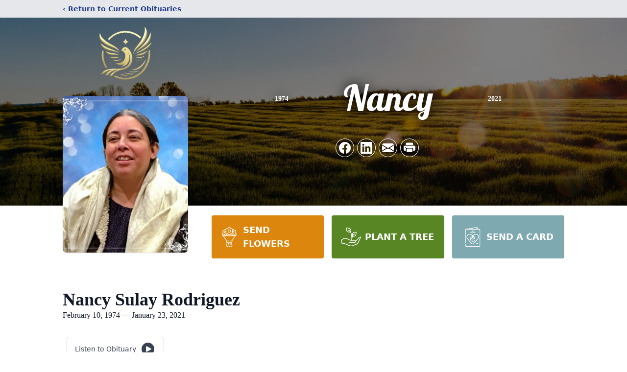

--- FILE ---
content_type: text/html; charset=utf-8
request_url: https://www.google.com/recaptcha/enterprise/anchor?ar=1&k=6LeW-K0hAAAAAHcQpCBdXHHFvLkz_ZPjjHjWkG8t&co=aHR0cHM6Ly93d3cubHV6ZGVwYXouY29tOjQ0Mw..&hl=en&type=image&v=PoyoqOPhxBO7pBk68S4YbpHZ&theme=light&size=invisible&badge=bottomright&anchor-ms=20000&execute-ms=30000&cb=w8whn992n1yq
body_size: 48632
content:
<!DOCTYPE HTML><html dir="ltr" lang="en"><head><meta http-equiv="Content-Type" content="text/html; charset=UTF-8">
<meta http-equiv="X-UA-Compatible" content="IE=edge">
<title>reCAPTCHA</title>
<style type="text/css">
/* cyrillic-ext */
@font-face {
  font-family: 'Roboto';
  font-style: normal;
  font-weight: 400;
  font-stretch: 100%;
  src: url(//fonts.gstatic.com/s/roboto/v48/KFO7CnqEu92Fr1ME7kSn66aGLdTylUAMa3GUBHMdazTgWw.woff2) format('woff2');
  unicode-range: U+0460-052F, U+1C80-1C8A, U+20B4, U+2DE0-2DFF, U+A640-A69F, U+FE2E-FE2F;
}
/* cyrillic */
@font-face {
  font-family: 'Roboto';
  font-style: normal;
  font-weight: 400;
  font-stretch: 100%;
  src: url(//fonts.gstatic.com/s/roboto/v48/KFO7CnqEu92Fr1ME7kSn66aGLdTylUAMa3iUBHMdazTgWw.woff2) format('woff2');
  unicode-range: U+0301, U+0400-045F, U+0490-0491, U+04B0-04B1, U+2116;
}
/* greek-ext */
@font-face {
  font-family: 'Roboto';
  font-style: normal;
  font-weight: 400;
  font-stretch: 100%;
  src: url(//fonts.gstatic.com/s/roboto/v48/KFO7CnqEu92Fr1ME7kSn66aGLdTylUAMa3CUBHMdazTgWw.woff2) format('woff2');
  unicode-range: U+1F00-1FFF;
}
/* greek */
@font-face {
  font-family: 'Roboto';
  font-style: normal;
  font-weight: 400;
  font-stretch: 100%;
  src: url(//fonts.gstatic.com/s/roboto/v48/KFO7CnqEu92Fr1ME7kSn66aGLdTylUAMa3-UBHMdazTgWw.woff2) format('woff2');
  unicode-range: U+0370-0377, U+037A-037F, U+0384-038A, U+038C, U+038E-03A1, U+03A3-03FF;
}
/* math */
@font-face {
  font-family: 'Roboto';
  font-style: normal;
  font-weight: 400;
  font-stretch: 100%;
  src: url(//fonts.gstatic.com/s/roboto/v48/KFO7CnqEu92Fr1ME7kSn66aGLdTylUAMawCUBHMdazTgWw.woff2) format('woff2');
  unicode-range: U+0302-0303, U+0305, U+0307-0308, U+0310, U+0312, U+0315, U+031A, U+0326-0327, U+032C, U+032F-0330, U+0332-0333, U+0338, U+033A, U+0346, U+034D, U+0391-03A1, U+03A3-03A9, U+03B1-03C9, U+03D1, U+03D5-03D6, U+03F0-03F1, U+03F4-03F5, U+2016-2017, U+2034-2038, U+203C, U+2040, U+2043, U+2047, U+2050, U+2057, U+205F, U+2070-2071, U+2074-208E, U+2090-209C, U+20D0-20DC, U+20E1, U+20E5-20EF, U+2100-2112, U+2114-2115, U+2117-2121, U+2123-214F, U+2190, U+2192, U+2194-21AE, U+21B0-21E5, U+21F1-21F2, U+21F4-2211, U+2213-2214, U+2216-22FF, U+2308-230B, U+2310, U+2319, U+231C-2321, U+2336-237A, U+237C, U+2395, U+239B-23B7, U+23D0, U+23DC-23E1, U+2474-2475, U+25AF, U+25B3, U+25B7, U+25BD, U+25C1, U+25CA, U+25CC, U+25FB, U+266D-266F, U+27C0-27FF, U+2900-2AFF, U+2B0E-2B11, U+2B30-2B4C, U+2BFE, U+3030, U+FF5B, U+FF5D, U+1D400-1D7FF, U+1EE00-1EEFF;
}
/* symbols */
@font-face {
  font-family: 'Roboto';
  font-style: normal;
  font-weight: 400;
  font-stretch: 100%;
  src: url(//fonts.gstatic.com/s/roboto/v48/KFO7CnqEu92Fr1ME7kSn66aGLdTylUAMaxKUBHMdazTgWw.woff2) format('woff2');
  unicode-range: U+0001-000C, U+000E-001F, U+007F-009F, U+20DD-20E0, U+20E2-20E4, U+2150-218F, U+2190, U+2192, U+2194-2199, U+21AF, U+21E6-21F0, U+21F3, U+2218-2219, U+2299, U+22C4-22C6, U+2300-243F, U+2440-244A, U+2460-24FF, U+25A0-27BF, U+2800-28FF, U+2921-2922, U+2981, U+29BF, U+29EB, U+2B00-2BFF, U+4DC0-4DFF, U+FFF9-FFFB, U+10140-1018E, U+10190-1019C, U+101A0, U+101D0-101FD, U+102E0-102FB, U+10E60-10E7E, U+1D2C0-1D2D3, U+1D2E0-1D37F, U+1F000-1F0FF, U+1F100-1F1AD, U+1F1E6-1F1FF, U+1F30D-1F30F, U+1F315, U+1F31C, U+1F31E, U+1F320-1F32C, U+1F336, U+1F378, U+1F37D, U+1F382, U+1F393-1F39F, U+1F3A7-1F3A8, U+1F3AC-1F3AF, U+1F3C2, U+1F3C4-1F3C6, U+1F3CA-1F3CE, U+1F3D4-1F3E0, U+1F3ED, U+1F3F1-1F3F3, U+1F3F5-1F3F7, U+1F408, U+1F415, U+1F41F, U+1F426, U+1F43F, U+1F441-1F442, U+1F444, U+1F446-1F449, U+1F44C-1F44E, U+1F453, U+1F46A, U+1F47D, U+1F4A3, U+1F4B0, U+1F4B3, U+1F4B9, U+1F4BB, U+1F4BF, U+1F4C8-1F4CB, U+1F4D6, U+1F4DA, U+1F4DF, U+1F4E3-1F4E6, U+1F4EA-1F4ED, U+1F4F7, U+1F4F9-1F4FB, U+1F4FD-1F4FE, U+1F503, U+1F507-1F50B, U+1F50D, U+1F512-1F513, U+1F53E-1F54A, U+1F54F-1F5FA, U+1F610, U+1F650-1F67F, U+1F687, U+1F68D, U+1F691, U+1F694, U+1F698, U+1F6AD, U+1F6B2, U+1F6B9-1F6BA, U+1F6BC, U+1F6C6-1F6CF, U+1F6D3-1F6D7, U+1F6E0-1F6EA, U+1F6F0-1F6F3, U+1F6F7-1F6FC, U+1F700-1F7FF, U+1F800-1F80B, U+1F810-1F847, U+1F850-1F859, U+1F860-1F887, U+1F890-1F8AD, U+1F8B0-1F8BB, U+1F8C0-1F8C1, U+1F900-1F90B, U+1F93B, U+1F946, U+1F984, U+1F996, U+1F9E9, U+1FA00-1FA6F, U+1FA70-1FA7C, U+1FA80-1FA89, U+1FA8F-1FAC6, U+1FACE-1FADC, U+1FADF-1FAE9, U+1FAF0-1FAF8, U+1FB00-1FBFF;
}
/* vietnamese */
@font-face {
  font-family: 'Roboto';
  font-style: normal;
  font-weight: 400;
  font-stretch: 100%;
  src: url(//fonts.gstatic.com/s/roboto/v48/KFO7CnqEu92Fr1ME7kSn66aGLdTylUAMa3OUBHMdazTgWw.woff2) format('woff2');
  unicode-range: U+0102-0103, U+0110-0111, U+0128-0129, U+0168-0169, U+01A0-01A1, U+01AF-01B0, U+0300-0301, U+0303-0304, U+0308-0309, U+0323, U+0329, U+1EA0-1EF9, U+20AB;
}
/* latin-ext */
@font-face {
  font-family: 'Roboto';
  font-style: normal;
  font-weight: 400;
  font-stretch: 100%;
  src: url(//fonts.gstatic.com/s/roboto/v48/KFO7CnqEu92Fr1ME7kSn66aGLdTylUAMa3KUBHMdazTgWw.woff2) format('woff2');
  unicode-range: U+0100-02BA, U+02BD-02C5, U+02C7-02CC, U+02CE-02D7, U+02DD-02FF, U+0304, U+0308, U+0329, U+1D00-1DBF, U+1E00-1E9F, U+1EF2-1EFF, U+2020, U+20A0-20AB, U+20AD-20C0, U+2113, U+2C60-2C7F, U+A720-A7FF;
}
/* latin */
@font-face {
  font-family: 'Roboto';
  font-style: normal;
  font-weight: 400;
  font-stretch: 100%;
  src: url(//fonts.gstatic.com/s/roboto/v48/KFO7CnqEu92Fr1ME7kSn66aGLdTylUAMa3yUBHMdazQ.woff2) format('woff2');
  unicode-range: U+0000-00FF, U+0131, U+0152-0153, U+02BB-02BC, U+02C6, U+02DA, U+02DC, U+0304, U+0308, U+0329, U+2000-206F, U+20AC, U+2122, U+2191, U+2193, U+2212, U+2215, U+FEFF, U+FFFD;
}
/* cyrillic-ext */
@font-face {
  font-family: 'Roboto';
  font-style: normal;
  font-weight: 500;
  font-stretch: 100%;
  src: url(//fonts.gstatic.com/s/roboto/v48/KFO7CnqEu92Fr1ME7kSn66aGLdTylUAMa3GUBHMdazTgWw.woff2) format('woff2');
  unicode-range: U+0460-052F, U+1C80-1C8A, U+20B4, U+2DE0-2DFF, U+A640-A69F, U+FE2E-FE2F;
}
/* cyrillic */
@font-face {
  font-family: 'Roboto';
  font-style: normal;
  font-weight: 500;
  font-stretch: 100%;
  src: url(//fonts.gstatic.com/s/roboto/v48/KFO7CnqEu92Fr1ME7kSn66aGLdTylUAMa3iUBHMdazTgWw.woff2) format('woff2');
  unicode-range: U+0301, U+0400-045F, U+0490-0491, U+04B0-04B1, U+2116;
}
/* greek-ext */
@font-face {
  font-family: 'Roboto';
  font-style: normal;
  font-weight: 500;
  font-stretch: 100%;
  src: url(//fonts.gstatic.com/s/roboto/v48/KFO7CnqEu92Fr1ME7kSn66aGLdTylUAMa3CUBHMdazTgWw.woff2) format('woff2');
  unicode-range: U+1F00-1FFF;
}
/* greek */
@font-face {
  font-family: 'Roboto';
  font-style: normal;
  font-weight: 500;
  font-stretch: 100%;
  src: url(//fonts.gstatic.com/s/roboto/v48/KFO7CnqEu92Fr1ME7kSn66aGLdTylUAMa3-UBHMdazTgWw.woff2) format('woff2');
  unicode-range: U+0370-0377, U+037A-037F, U+0384-038A, U+038C, U+038E-03A1, U+03A3-03FF;
}
/* math */
@font-face {
  font-family: 'Roboto';
  font-style: normal;
  font-weight: 500;
  font-stretch: 100%;
  src: url(//fonts.gstatic.com/s/roboto/v48/KFO7CnqEu92Fr1ME7kSn66aGLdTylUAMawCUBHMdazTgWw.woff2) format('woff2');
  unicode-range: U+0302-0303, U+0305, U+0307-0308, U+0310, U+0312, U+0315, U+031A, U+0326-0327, U+032C, U+032F-0330, U+0332-0333, U+0338, U+033A, U+0346, U+034D, U+0391-03A1, U+03A3-03A9, U+03B1-03C9, U+03D1, U+03D5-03D6, U+03F0-03F1, U+03F4-03F5, U+2016-2017, U+2034-2038, U+203C, U+2040, U+2043, U+2047, U+2050, U+2057, U+205F, U+2070-2071, U+2074-208E, U+2090-209C, U+20D0-20DC, U+20E1, U+20E5-20EF, U+2100-2112, U+2114-2115, U+2117-2121, U+2123-214F, U+2190, U+2192, U+2194-21AE, U+21B0-21E5, U+21F1-21F2, U+21F4-2211, U+2213-2214, U+2216-22FF, U+2308-230B, U+2310, U+2319, U+231C-2321, U+2336-237A, U+237C, U+2395, U+239B-23B7, U+23D0, U+23DC-23E1, U+2474-2475, U+25AF, U+25B3, U+25B7, U+25BD, U+25C1, U+25CA, U+25CC, U+25FB, U+266D-266F, U+27C0-27FF, U+2900-2AFF, U+2B0E-2B11, U+2B30-2B4C, U+2BFE, U+3030, U+FF5B, U+FF5D, U+1D400-1D7FF, U+1EE00-1EEFF;
}
/* symbols */
@font-face {
  font-family: 'Roboto';
  font-style: normal;
  font-weight: 500;
  font-stretch: 100%;
  src: url(//fonts.gstatic.com/s/roboto/v48/KFO7CnqEu92Fr1ME7kSn66aGLdTylUAMaxKUBHMdazTgWw.woff2) format('woff2');
  unicode-range: U+0001-000C, U+000E-001F, U+007F-009F, U+20DD-20E0, U+20E2-20E4, U+2150-218F, U+2190, U+2192, U+2194-2199, U+21AF, U+21E6-21F0, U+21F3, U+2218-2219, U+2299, U+22C4-22C6, U+2300-243F, U+2440-244A, U+2460-24FF, U+25A0-27BF, U+2800-28FF, U+2921-2922, U+2981, U+29BF, U+29EB, U+2B00-2BFF, U+4DC0-4DFF, U+FFF9-FFFB, U+10140-1018E, U+10190-1019C, U+101A0, U+101D0-101FD, U+102E0-102FB, U+10E60-10E7E, U+1D2C0-1D2D3, U+1D2E0-1D37F, U+1F000-1F0FF, U+1F100-1F1AD, U+1F1E6-1F1FF, U+1F30D-1F30F, U+1F315, U+1F31C, U+1F31E, U+1F320-1F32C, U+1F336, U+1F378, U+1F37D, U+1F382, U+1F393-1F39F, U+1F3A7-1F3A8, U+1F3AC-1F3AF, U+1F3C2, U+1F3C4-1F3C6, U+1F3CA-1F3CE, U+1F3D4-1F3E0, U+1F3ED, U+1F3F1-1F3F3, U+1F3F5-1F3F7, U+1F408, U+1F415, U+1F41F, U+1F426, U+1F43F, U+1F441-1F442, U+1F444, U+1F446-1F449, U+1F44C-1F44E, U+1F453, U+1F46A, U+1F47D, U+1F4A3, U+1F4B0, U+1F4B3, U+1F4B9, U+1F4BB, U+1F4BF, U+1F4C8-1F4CB, U+1F4D6, U+1F4DA, U+1F4DF, U+1F4E3-1F4E6, U+1F4EA-1F4ED, U+1F4F7, U+1F4F9-1F4FB, U+1F4FD-1F4FE, U+1F503, U+1F507-1F50B, U+1F50D, U+1F512-1F513, U+1F53E-1F54A, U+1F54F-1F5FA, U+1F610, U+1F650-1F67F, U+1F687, U+1F68D, U+1F691, U+1F694, U+1F698, U+1F6AD, U+1F6B2, U+1F6B9-1F6BA, U+1F6BC, U+1F6C6-1F6CF, U+1F6D3-1F6D7, U+1F6E0-1F6EA, U+1F6F0-1F6F3, U+1F6F7-1F6FC, U+1F700-1F7FF, U+1F800-1F80B, U+1F810-1F847, U+1F850-1F859, U+1F860-1F887, U+1F890-1F8AD, U+1F8B0-1F8BB, U+1F8C0-1F8C1, U+1F900-1F90B, U+1F93B, U+1F946, U+1F984, U+1F996, U+1F9E9, U+1FA00-1FA6F, U+1FA70-1FA7C, U+1FA80-1FA89, U+1FA8F-1FAC6, U+1FACE-1FADC, U+1FADF-1FAE9, U+1FAF0-1FAF8, U+1FB00-1FBFF;
}
/* vietnamese */
@font-face {
  font-family: 'Roboto';
  font-style: normal;
  font-weight: 500;
  font-stretch: 100%;
  src: url(//fonts.gstatic.com/s/roboto/v48/KFO7CnqEu92Fr1ME7kSn66aGLdTylUAMa3OUBHMdazTgWw.woff2) format('woff2');
  unicode-range: U+0102-0103, U+0110-0111, U+0128-0129, U+0168-0169, U+01A0-01A1, U+01AF-01B0, U+0300-0301, U+0303-0304, U+0308-0309, U+0323, U+0329, U+1EA0-1EF9, U+20AB;
}
/* latin-ext */
@font-face {
  font-family: 'Roboto';
  font-style: normal;
  font-weight: 500;
  font-stretch: 100%;
  src: url(//fonts.gstatic.com/s/roboto/v48/KFO7CnqEu92Fr1ME7kSn66aGLdTylUAMa3KUBHMdazTgWw.woff2) format('woff2');
  unicode-range: U+0100-02BA, U+02BD-02C5, U+02C7-02CC, U+02CE-02D7, U+02DD-02FF, U+0304, U+0308, U+0329, U+1D00-1DBF, U+1E00-1E9F, U+1EF2-1EFF, U+2020, U+20A0-20AB, U+20AD-20C0, U+2113, U+2C60-2C7F, U+A720-A7FF;
}
/* latin */
@font-face {
  font-family: 'Roboto';
  font-style: normal;
  font-weight: 500;
  font-stretch: 100%;
  src: url(//fonts.gstatic.com/s/roboto/v48/KFO7CnqEu92Fr1ME7kSn66aGLdTylUAMa3yUBHMdazQ.woff2) format('woff2');
  unicode-range: U+0000-00FF, U+0131, U+0152-0153, U+02BB-02BC, U+02C6, U+02DA, U+02DC, U+0304, U+0308, U+0329, U+2000-206F, U+20AC, U+2122, U+2191, U+2193, U+2212, U+2215, U+FEFF, U+FFFD;
}
/* cyrillic-ext */
@font-face {
  font-family: 'Roboto';
  font-style: normal;
  font-weight: 900;
  font-stretch: 100%;
  src: url(//fonts.gstatic.com/s/roboto/v48/KFO7CnqEu92Fr1ME7kSn66aGLdTylUAMa3GUBHMdazTgWw.woff2) format('woff2');
  unicode-range: U+0460-052F, U+1C80-1C8A, U+20B4, U+2DE0-2DFF, U+A640-A69F, U+FE2E-FE2F;
}
/* cyrillic */
@font-face {
  font-family: 'Roboto';
  font-style: normal;
  font-weight: 900;
  font-stretch: 100%;
  src: url(//fonts.gstatic.com/s/roboto/v48/KFO7CnqEu92Fr1ME7kSn66aGLdTylUAMa3iUBHMdazTgWw.woff2) format('woff2');
  unicode-range: U+0301, U+0400-045F, U+0490-0491, U+04B0-04B1, U+2116;
}
/* greek-ext */
@font-face {
  font-family: 'Roboto';
  font-style: normal;
  font-weight: 900;
  font-stretch: 100%;
  src: url(//fonts.gstatic.com/s/roboto/v48/KFO7CnqEu92Fr1ME7kSn66aGLdTylUAMa3CUBHMdazTgWw.woff2) format('woff2');
  unicode-range: U+1F00-1FFF;
}
/* greek */
@font-face {
  font-family: 'Roboto';
  font-style: normal;
  font-weight: 900;
  font-stretch: 100%;
  src: url(//fonts.gstatic.com/s/roboto/v48/KFO7CnqEu92Fr1ME7kSn66aGLdTylUAMa3-UBHMdazTgWw.woff2) format('woff2');
  unicode-range: U+0370-0377, U+037A-037F, U+0384-038A, U+038C, U+038E-03A1, U+03A3-03FF;
}
/* math */
@font-face {
  font-family: 'Roboto';
  font-style: normal;
  font-weight: 900;
  font-stretch: 100%;
  src: url(//fonts.gstatic.com/s/roboto/v48/KFO7CnqEu92Fr1ME7kSn66aGLdTylUAMawCUBHMdazTgWw.woff2) format('woff2');
  unicode-range: U+0302-0303, U+0305, U+0307-0308, U+0310, U+0312, U+0315, U+031A, U+0326-0327, U+032C, U+032F-0330, U+0332-0333, U+0338, U+033A, U+0346, U+034D, U+0391-03A1, U+03A3-03A9, U+03B1-03C9, U+03D1, U+03D5-03D6, U+03F0-03F1, U+03F4-03F5, U+2016-2017, U+2034-2038, U+203C, U+2040, U+2043, U+2047, U+2050, U+2057, U+205F, U+2070-2071, U+2074-208E, U+2090-209C, U+20D0-20DC, U+20E1, U+20E5-20EF, U+2100-2112, U+2114-2115, U+2117-2121, U+2123-214F, U+2190, U+2192, U+2194-21AE, U+21B0-21E5, U+21F1-21F2, U+21F4-2211, U+2213-2214, U+2216-22FF, U+2308-230B, U+2310, U+2319, U+231C-2321, U+2336-237A, U+237C, U+2395, U+239B-23B7, U+23D0, U+23DC-23E1, U+2474-2475, U+25AF, U+25B3, U+25B7, U+25BD, U+25C1, U+25CA, U+25CC, U+25FB, U+266D-266F, U+27C0-27FF, U+2900-2AFF, U+2B0E-2B11, U+2B30-2B4C, U+2BFE, U+3030, U+FF5B, U+FF5D, U+1D400-1D7FF, U+1EE00-1EEFF;
}
/* symbols */
@font-face {
  font-family: 'Roboto';
  font-style: normal;
  font-weight: 900;
  font-stretch: 100%;
  src: url(//fonts.gstatic.com/s/roboto/v48/KFO7CnqEu92Fr1ME7kSn66aGLdTylUAMaxKUBHMdazTgWw.woff2) format('woff2');
  unicode-range: U+0001-000C, U+000E-001F, U+007F-009F, U+20DD-20E0, U+20E2-20E4, U+2150-218F, U+2190, U+2192, U+2194-2199, U+21AF, U+21E6-21F0, U+21F3, U+2218-2219, U+2299, U+22C4-22C6, U+2300-243F, U+2440-244A, U+2460-24FF, U+25A0-27BF, U+2800-28FF, U+2921-2922, U+2981, U+29BF, U+29EB, U+2B00-2BFF, U+4DC0-4DFF, U+FFF9-FFFB, U+10140-1018E, U+10190-1019C, U+101A0, U+101D0-101FD, U+102E0-102FB, U+10E60-10E7E, U+1D2C0-1D2D3, U+1D2E0-1D37F, U+1F000-1F0FF, U+1F100-1F1AD, U+1F1E6-1F1FF, U+1F30D-1F30F, U+1F315, U+1F31C, U+1F31E, U+1F320-1F32C, U+1F336, U+1F378, U+1F37D, U+1F382, U+1F393-1F39F, U+1F3A7-1F3A8, U+1F3AC-1F3AF, U+1F3C2, U+1F3C4-1F3C6, U+1F3CA-1F3CE, U+1F3D4-1F3E0, U+1F3ED, U+1F3F1-1F3F3, U+1F3F5-1F3F7, U+1F408, U+1F415, U+1F41F, U+1F426, U+1F43F, U+1F441-1F442, U+1F444, U+1F446-1F449, U+1F44C-1F44E, U+1F453, U+1F46A, U+1F47D, U+1F4A3, U+1F4B0, U+1F4B3, U+1F4B9, U+1F4BB, U+1F4BF, U+1F4C8-1F4CB, U+1F4D6, U+1F4DA, U+1F4DF, U+1F4E3-1F4E6, U+1F4EA-1F4ED, U+1F4F7, U+1F4F9-1F4FB, U+1F4FD-1F4FE, U+1F503, U+1F507-1F50B, U+1F50D, U+1F512-1F513, U+1F53E-1F54A, U+1F54F-1F5FA, U+1F610, U+1F650-1F67F, U+1F687, U+1F68D, U+1F691, U+1F694, U+1F698, U+1F6AD, U+1F6B2, U+1F6B9-1F6BA, U+1F6BC, U+1F6C6-1F6CF, U+1F6D3-1F6D7, U+1F6E0-1F6EA, U+1F6F0-1F6F3, U+1F6F7-1F6FC, U+1F700-1F7FF, U+1F800-1F80B, U+1F810-1F847, U+1F850-1F859, U+1F860-1F887, U+1F890-1F8AD, U+1F8B0-1F8BB, U+1F8C0-1F8C1, U+1F900-1F90B, U+1F93B, U+1F946, U+1F984, U+1F996, U+1F9E9, U+1FA00-1FA6F, U+1FA70-1FA7C, U+1FA80-1FA89, U+1FA8F-1FAC6, U+1FACE-1FADC, U+1FADF-1FAE9, U+1FAF0-1FAF8, U+1FB00-1FBFF;
}
/* vietnamese */
@font-face {
  font-family: 'Roboto';
  font-style: normal;
  font-weight: 900;
  font-stretch: 100%;
  src: url(//fonts.gstatic.com/s/roboto/v48/KFO7CnqEu92Fr1ME7kSn66aGLdTylUAMa3OUBHMdazTgWw.woff2) format('woff2');
  unicode-range: U+0102-0103, U+0110-0111, U+0128-0129, U+0168-0169, U+01A0-01A1, U+01AF-01B0, U+0300-0301, U+0303-0304, U+0308-0309, U+0323, U+0329, U+1EA0-1EF9, U+20AB;
}
/* latin-ext */
@font-face {
  font-family: 'Roboto';
  font-style: normal;
  font-weight: 900;
  font-stretch: 100%;
  src: url(//fonts.gstatic.com/s/roboto/v48/KFO7CnqEu92Fr1ME7kSn66aGLdTylUAMa3KUBHMdazTgWw.woff2) format('woff2');
  unicode-range: U+0100-02BA, U+02BD-02C5, U+02C7-02CC, U+02CE-02D7, U+02DD-02FF, U+0304, U+0308, U+0329, U+1D00-1DBF, U+1E00-1E9F, U+1EF2-1EFF, U+2020, U+20A0-20AB, U+20AD-20C0, U+2113, U+2C60-2C7F, U+A720-A7FF;
}
/* latin */
@font-face {
  font-family: 'Roboto';
  font-style: normal;
  font-weight: 900;
  font-stretch: 100%;
  src: url(//fonts.gstatic.com/s/roboto/v48/KFO7CnqEu92Fr1ME7kSn66aGLdTylUAMa3yUBHMdazQ.woff2) format('woff2');
  unicode-range: U+0000-00FF, U+0131, U+0152-0153, U+02BB-02BC, U+02C6, U+02DA, U+02DC, U+0304, U+0308, U+0329, U+2000-206F, U+20AC, U+2122, U+2191, U+2193, U+2212, U+2215, U+FEFF, U+FFFD;
}

</style>
<link rel="stylesheet" type="text/css" href="https://www.gstatic.com/recaptcha/releases/PoyoqOPhxBO7pBk68S4YbpHZ/styles__ltr.css">
<script nonce="f72uFarCSOFQC2LPabx86Q" type="text/javascript">window['__recaptcha_api'] = 'https://www.google.com/recaptcha/enterprise/';</script>
<script type="text/javascript" src="https://www.gstatic.com/recaptcha/releases/PoyoqOPhxBO7pBk68S4YbpHZ/recaptcha__en.js" nonce="f72uFarCSOFQC2LPabx86Q">
      
    </script></head>
<body><div id="rc-anchor-alert" class="rc-anchor-alert"></div>
<input type="hidden" id="recaptcha-token" value="[base64]">
<script type="text/javascript" nonce="f72uFarCSOFQC2LPabx86Q">
      recaptcha.anchor.Main.init("[\x22ainput\x22,[\x22bgdata\x22,\x22\x22,\[base64]/[base64]/[base64]/[base64]/[base64]/UltsKytdPUU6KEU8MjA0OD9SW2wrK109RT4+NnwxOTI6KChFJjY0NTEyKT09NTUyOTYmJk0rMTxjLmxlbmd0aCYmKGMuY2hhckNvZGVBdChNKzEpJjY0NTEyKT09NTYzMjA/[base64]/[base64]/[base64]/[base64]/[base64]/[base64]/[base64]\x22,\[base64]\\u003d\\u003d\x22,\x22JsOaw5bDlDvCiEcTw4EBwqBqcMO9wrLClsOaWythGizDnThZwp3DosKow4Nqd3fDqHQ8w5JKf8O/wpTCln8Aw6tPW8OSwpwJwpo0WShlwpYdIQkfAwrCoMO1w5A6w7/CjlRrLMK6acK/wqlVDhTCkyYMw5kRBcOnwo5HBE/Dr8OfwoEuQHArwrvCpnwpB3QXwqBqc8KnS8OcDUZFSMOFJzzDjFXCiyckFw5FW8O/[base64]/Cr8KHVcOcw4hMwq5Tw604Ci/CqhwSaxvCgB3CmcKTw7bCp0lXUsOIw53Ci8KcYcOpw7XCqnJ2w6DCi0s9w5xpH8KNFUrCnlFWTMOFCsKJCsKPw5kvwosvWsO8w6/CjMOqVlbDtcK5w4bClsKCw7lHwqMYfU0bwp/DtngJFsKBRcKff8Ojw7kHVzjCiUZxH3lTwoTCm8Kuw7xmTsKPIh1GPA4xYcOFXCsYJsO4ccOcCnc6QcKrw5LCmsO0wpjCl8KHUQjDoMKUwqDChz4Sw45HwojDuxvDlHTDrsOow5XCqFIrQ2JbwpVKLhnDmmnCklJgOVxjKsKqfMKBwrPCom0wGw/ClcKPw7zDmibDgsKJw5zCgyREw5ZJcMOyFA9yRsOYfsObw5vCvQHCiVI5J2HCicKOFENJSVVtw4/DmMOBNcOkw5AIw6ULBn1xfsKYSMKOw5bDoMKJP8Kbwq8awonDgzbDq8OUw7zDrFAuw5MFw6zDlsKiNWIrCcOcLsKRccOBwp9Lw7ExJwHDpGkubsKBwp8/wqbDgzXCqSvDnQTCssOowrPCjsOwaispf8O3w5TDsMOnw6vCj8O0IEDCqknDkcO8aMKdw5F3wpXCg8OPwrF0w7BdQgkXw7nCqsO6E8OGw45GwpLDmUTCiQvCtsOYw4XDvcOQWcKmwqI6wpDCj8OgwoBVwp/DuCbDggbDsmImwpDCnmTCjjhyWMKUesOlw5B0w4PDhsOgbMK8FlFTZMO/w6rDk8Oxw47DucKXw5DCm8OiAcK8VTHChnTDlcO9wo3CqcOlw5rCucKZE8Oww4wpTmlKO0DDpsOGHcOQwrxRw6gaw6vDvsK6w7cawoLDh8KFWMOiw55xw6Q3FcOgXSPCpW/ClVxZw7TCrsK1KDvChWgHLmLCvsKUcsObwq1ww7PDrMO+HjReKMOtJkVUcsO8W0HDhjxjw7jCrXdiwq7ClAvCvwELwqQPwqTDu8OmwoPCnA0+e8OsT8KLZSlxQjXDpirClMKjwqTDui1lw6LDt8KsDcKxJ8OWVcKiwqfCn27Dp8OUw59hw7lTwonCvi/[base64]/ClMKawpPDl0I6NkHDrcOQw65fOXTClMOJwqRww53DosO+UVldHsK/w5wswpnDpcOCCsKywqrCosKdw4ZsTXxKwp3DjXbCn8OcwrPCl8KTAMOmw7rCmxlMw7LClWQQw4TCm18uwqwnwrXCh2wNwpo3w6/CpcOvVWbDoWrCki/CkBkjw53DkX/DvyzDnXHCj8Oiw6DCi2A5ScObwo/[base64]/Ds8Omwq3DpcOWw4fDjC1BPzY0fcK9wrDCuQpXwpNNZBPCpTDDgMOkw6nCrAPDjFbCmcKnw6DDkMKvw53DlGEGAcOhbsKQMjbDiivDgWXCjMOkTi3DqyRJwroOw43Co8KyVVRfwrwOw53CmXnDtw/[base64]/[base64]/Q2gnwoZXw5UNwq7DlypswrbCosKEwo5+KMOdwq/CtwMrwqNmFBnCj3kHwoJICRZLWDfDgz5GN2R6w7RNw6drw6HCjMK5w5nDkn/DqBtew4PCjT1keBLCpcOWX1w5w5NneiDCl8OVwqjCv0HDuMKAwoR8w5vDtsOII8KLw4EMw7LDscKOYMOrAcKcw4XCr0bCrcOnfMK0wo9fw68HVcOJw50FwrEIw6PDnhfDlWzDsSRvacKiZMKoA8K4w5krSUoYB8K7Ng/CsyM9AsKhwqU9GTo1w6/CskvDn8OIWMOUw53CtmzDlcO+wq7CjGohwoTChCTDnMKkw5JMTMOIFsKJw4XCm11+NcKvw4g9NcO7w4l4wo14LHF2wqLCl8OvwrA2c8OZw5nCindIRsOuwrcQAMKawoR/OsOSwrLCiDTCv8OJT8OdKXnDl2cOwrbChG7DqHgOw4x5RCUxdDZyw51NbD1pw7bDjy9DPsO+Z8KxBQ1/[base64]/[base64]/V2vCkMK2wrhAw64jwq3Ds8KWw5MqwpFPwrTCs8KBw6PCnknDs8OhVHNxHV1yw5V7wqJlAMOFw4rDvAYyPCjChcOWw6Nzw68eM8Khwrh1fS3DgDBPwoNwwojCnDTChS4vwp3DsinCoD/Cv8OFwrAeNgsow7RnZsKeW8Oaw7XCoGvDoDXCg27DuMOKw7vDp8KTZsOVA8OXw7ROw49FEVJvOMO3M8OSw4gbfVM/EmwXOcKwcVEnDhDDmMOQwqYGwpxZODnDpsKZcsKCC8KFwqDDjcKpFiBkw7PDrBFgwpJdPcOcUMKow57CoHrDrMOuLMKdw7JCYxvCoMONw6pAwpIBw7jCg8KIEcK/XwNpbsKbw6/[base64]/DqEEnwoI6KsKuw7jDlBXCqnFLJcOyw7w7eHQJBcO6BcOBBxbDuh7CnD4Ywo/CgWBSw6DDuyp+w5PDpi4EbEUEFEzDkcKcDA8qa8KSVlciwocPcg5jHntHPUMgw6fDhsKvwqjDkVLDhllrw6MjwovCgGHCkcKYw4EoJnMZAcO6wpjDp0xdw7XCjcKqcEnDmsOBF8KAwoMrwo/Cv1Q6bGggfkXDih9yVMOCwpQ4w6ZswqE2wqrCtcOdw793Tg8pHsKlw4RuW8KBc8OvMxvDtGdWw4nCvX/Dq8KvWUXCr8K6wpjCigJiw4nCvcK3DMOMwoHCoBMjOijDo8Kpwr/Cg8OpCw9xOicZPcO0wrDDq8KpwqHChFDDlnbDgsKSw57CplA2bsOvQMOwPwx0TcOgw7wPwoMUSFfDgsODTR5iKsK7wp3CnBZ8wqhgCngYcE/CqHnCiMK+wpXDr8O6LlTDrsKUw5/DrMKMHhFfF3/CvcOmb3nCiFgZwrVewrFHNS/[base64]/[base64]/DqMOEDAjCq8OYYcKjPMObw6nDsx1vw6vChEQiTmDCmMKyX1h/[base64]/DpcO3SnswVcKIwrzCp2EEPkliw4/CkcKyw5UQIjXCvcKtwrrDvcKywpDDmQIKw5Y7w4DDhTjCr8K6WFcWeW8rwrhPQcKewoh8ek3CsMOOw4PDtA15NcK2e8KZw4UEwrtxXMKABxzDsC8WIMO/w5pGwrYCQ2Z/wqwcaQ/CiTzDgcKHw4BDCcKHLk3Do8OKw6/CvhzCq8Oew5XCvcOXZ8KnPkXChMKsw6HCnjsHfkPDnTHDgzfCpsK5K3lVfcOKNMObCy0/Ci53w4ceI1LCoERiWiFDG8KNRA/CtMKdwrrDqgREPsOPbXnCgUXDosOsO0plw4NtDXPDrnEow7TDlTXDu8KPWgDDsMODw5wZKMO/A8OcOGzCjiQNwqvDhz/[base64]/Dg8KQEWBgecO3OcKvwqfCiD3DlylyMlNEw4DCq1vDsTHDmnROWCtSw5PDpmrDt8OLwokNw6V8QiVCw7A9IEJKN8Opw7Uyw5cxw4hbwoHDgMKkw5fDqD3DhyDDv8KRaHAoHHvCm8OXwrjCu07DunJ/[base64]/CumZOan3CosKgFhpaw6hTw7olw7ANWy8swpAWP0zDoHfCrEIIw4bCusKOwpQZw7/DtsOjSXUuc8KEdsO/[base64]/DtFPDoMKow5tzXMKKwqLDqMOdFsOcwpPDs8Oowq9CwqHDk8OkEhsfw6bDuF0QQQ/[base64]/Cp8OxZsKDwqrDlmPDgMKlRMKUKmp4MR1gUsOewq3CrHTDusODU8Olwp/DnCTDjsKJwrYVw4Z0w6FIOsOSI3nDisOwwqDCqcOnwqssw5UgCSXChUVHfMOxw6XCnVjDosO/KsO6ccKowopLw6fDglzDlHhrE8KNf8OoVBRPOMKaR8OUwqQqJcOVdFzDgsK4w7bDvcKoR0zDjGkEa8KvKnHDkMOgw5Ugw6x/cx0AGsKYJcK2wrrClsKUwrnDjsOyw5XCjlLDk8KQw4ZUJTrCsG/[base64]/DrMOGwrDCng4gw6PCisKiMsOqLcKDwofDi8ODTcK0QhwoGzHDhUNyw4k0wqXCmnbDqTTCrcO2w5zDiQXDlMO5GSvDtwtCwog7McKSeX/DgAXDt34WP8K7EiDDvkxow7DCjVo2w7nCvlLDpHtpw59EbB96w4IKw7snYybCtiJva8OWwowpwr3CvMOzJ8OeScOSw5/[base64]/w7/DlRhPw7YmBcOLw4PDvcOQHMKpXsOLTjjCnMK5fcOkw4hnw51yOGIfccKUwqzCr2fDuEDDkkbDjsOSwqlqw7xWwr3CullQDlgJw79ObQbCqgsGbRnCrD/Cl0d9LDUSDHHCvsO7JsOAfcOuw43CqiXDjMKYBsKaw5pLY8OLGlDCvcKANGR6KsOODU/CuMOZXT3Cj8KNw7/DlsOmMMKQLcKhdkZ2ORPDrsKxJDvCvsKawqXCqsOmRgbCiwMIT8KrBEfDvcOdw7MoI8Kzw71jXcKBBcOvw7DCocKHw7PCpMOdw7gLS8KOwqhhMioIw4fCscO/[base64]/wprDnjrCnXJTG8O3w7PCp8KAwoXDt8KGd8K+w5vDnA/CgsOKwpDDo1AjLMOmwrBMwp9gwqtXwrVOwrJbwpovA0dER8KWX8OMwrJHdMKiw7rCq8Oew4/Cp8KgEcK6eRHCo8KhADFGf8KlZTrDl8O6ZMOrJVlnKsKSWl4Dw6LDjQEKbMKmw5YQw7TCs8KlwobCi8Otw57Chi/DmgfCk8KkeBtGSHMpwr/DihPDtx7Cn3DCpsK5w6MywrwJw7ZVZEBYfjTClQF2wrUQw4gPw5LCgAjCgDbDr8K8T01Mw7LCp8Kbw43CpFjCl8O8VcKVw65gwptZbGhzfsOpwrbDlcOqwrTDm8KsIMOCYRPCl0dcwo7DqcO/GsKEwoFbwr5bPMOUw5N8RmHDpMO8wrJZTsKaESfCosORVTkAdWAAR1nCtG9dKlrCs8K8NUsxTcOcScKgw5zCvnDCsMOkw7oZw4TCuQjCvMKjP3LCl8OMb8KRFV3DrTjDnWlPw7lpw7J1wq/CjCLDsMOiWXDClsOJQ2jDqXjDgEUZw73DhCcUw5kuw6zCok0zwrsEacKrHcKDwozDizUuw5bCrsOmfMOTwrF9w7A4wqrCuAtRPl/Cn0PCs8KFw4rCpHDDiXIZRwI/[base64]/wr16b281w6svwpEVTcOJD8O5wpDCijrDkn7Dg8KuFzx2JcK/[base64]/CkV/CnAcbwpHDtMOSw6Ubw5TDihVEw6rCssKkNMOsHjwwFno5w4LDjBbDmStaUBXCoMK/SMKKw5oVw6dAIcK6w6XDkgrDiSslw5Y/[base64]/DiUxgbcKoJMKFw6XCgVHDq8KHI8KDwp/[base64]/ClnvCtcKfwpbDoXVKdnUnw7ZJKh7DkyhhwqUgBcKqw4fChk/DvMOTw5RvwqbClcKpUcKmPnLCpMOCw7/DvcOzasO8w7XCssKjw70tw6c+wql2w5zCjsOKw5dEwpDDkcKCwo3Cp2BCMMOSVMOGXHHCh2Ejw7HCgEd2w5vDhy0zwoEmw7jDqibDo2xeFcK2wppAKMOQLcKkAsKlw68vw6LCnD/[base64]/wofDhDnDm1LCvz7CiWXCu2nCoMKzdDknw5cww4AODsKURcOVIQV2MRTCmR3DswzDplrDiUTDrcO4wrR/wrfCusKzOF/DgDHDjsODEgfCigDDkMKAw7ETOsK0MmsRw77CoGbDlRLDjMOqe8KvwqjDnBlGHWHCgH3CmGDDkQRTciDCtsK1wpo/wpTCv8KtOQjDoiBeDULDsMK+wqTDtlLDkMOTMxnDrcO3X3ZxwpYUw6fDhsKcclnCv8OqNxkPXsKmJCjDnhjDi8OkOkvCjR4XJ8KqwqXCocKaesOTw4HCrFlgwrxrwq9YEiPCg8OWIMKowpl/FWRAKx5KIMKBBh0HcAvDpSV5GBRjwqTCtTDCqsKwwojDncKOw74DJznCpsKRw4Q1Yg7DkcO7fhp6wqgkIH0BGsOuw5DCscKrw6RPwqYPY3/CkxpKR8Oew4NdOMOxw5AOw7NqYsKdw7MlFwJnw71oRMO+w4Jkw4DDu8K2DH/DicKrSCZ4w5R4w4QcfCHCtsKIOwLDkS4uOgojdiAewqNGZADCrwjDrMKuEC5iAsKubcKuwoQkQQzDnizCs3w+wrAkdFvDt8OtwrbDmCHDi8OWd8ODw70DEWZMKEzCiQ5mwqLDusOSBjjDosK9OQl7HcOvw5DDrcK+w5/CgAzCo8OmEFLCoMKMwoYVwr3CqkzChMOcA8OYw4o0C0kCw4/CuQZIVTPDpS4cfDU+w6Evw6vDssOHwq8pT2AxCWwHwr3DiEHCoko+LcK1EhrDr8OPQjLCvAfDgsKQYgpZesObw5jDihRsw5PCpsO9K8O5w6HCjsK/wqBgw7XCssOwXgTDoXd6wpXCucO2w68XIhvDq8O2JMK7wqwqTsOUwrrChsKXw6XDssOiMMO9wrbDvMOaYiwRZyZrHDJVwr1iWjtOCmYIAcKGN8OOaF/DpcOmVhUQw7zDnB/CncOzEMOADMO+wqTCuXkwbC1Lw49rGMKcw5gnAsOfw4LDjk7CtjEjw7fDjG5Ew7FxG05Pw5DDn8OYMn3DqcKnHcOmKcKffcOBw4XCpSLDlsKVKcOLBmPCtgnCrMOkwrHCqStkfsKJwoAxFW1Lc2/CoGgYS8KCwr8FwqEZPH3CsmPDomozwp8Tw6XDr8OMwoDCvMK+ICBFwp8ae8KSQVcRKQjCiWBYTwZVwrESZkNWeXZ6bXRjKBZGw54yBQrCrcONWMOMwoPDqCjDlsKiHMO7J14hw4zDpsKZWkY/wpUYUsK2w6/CqjbDkMK7VQvCuMKXw6TCscOQw5w/wpHCo8OFVzMCw4LCk3HCqwXCokAYSThDbQMxwpfClcOAwo4rw4fCr8KRVl/CuMKxRSjCtVXDgD/DvCJLw7w1w7bCkA9uw4rDsAVLOE3CgykJZ1DDthoEwrrCt8OSIMOqwonCrMKiD8KRJMOew6RBwpBEwobCu2PCpzFKw5XDjlZ5w6vCqQ7DsMK1GsK5QCpmMcK9fwkkwofClMOsw49lGcKydGTCvhfDsBHDg8ONMygPL8Oxw6rDkV/CtsOOw7LDgHFvCkHCgMOSw4XCrsOcwoTCjipAwrjDt8OwwpxMw750w5sLHg88w4XDlMKsHAHCpMOkeTDDjGHClsOXIx5Dwr9dwowQw6JMw67Dtl4hw6cCKcORw64/wrzDkwEuQsOWw6DDiMOsOMOcUwpoVUQXbA3ClsOvXcOsJ8O6w6IPbcOgHMOQfMKGE8KFwoXCsRbDmhhzRjXCn8KYUhPDh8Okw4bCjMO3dwbDucO9WQBdaFHDj0xlwpPCs8O/ScO6B8Ovw4XDj13Cs1AEwrrDqMKIOmnDkXsvBijDiFUlNhBxBWjDgGB+wqQwwr5aUAdGw7A1KMKjJMOSLcOaw6zCs8K3w7HDuWjCoDVHw419w4orAn7CknjCtW0MTcKxw7VxA1/[base64]/CkcKIfm3DlBoZw5E7b8KxbsOzSMK0wpAewo/Cqz5mwpgvw4tZwoUZwqxvB8KZFXkLwoN+w7gNPy/[base64]/X8KmSMOac8KwUcK2aUTDtFTDgsObFsKrJQ3Cj3nDm8KtDcOgw7dLf8KFUsKLw7zCvcO/wpVOO8OPwrzDqwLCksO8wrzDmMOrOW8KMwPDjhXDigA2J8KmMgzDrMKNw5EfNTdYw4bCi8KvehTDpEZGw7XCuDlqVMKCW8Oow49Awoh4QiYUwozCrA3CrMKYIEg8fQcmHmLCjMOFaT7CnxXCq1wwbsKrw4jCvcKELTZEwoAzwo/Cqx4/XlzCljwZwp1Rw61ham0xLsOswofCnMKTwoFTw7jDscKqCg/CoMKnwrpDwp3CjUXCscOABDLDgsKqw7F+w44DwqzCnsKbwq07w6LCmm3Dp8KwwolBcjrCmcKZbUbDjFw9SFjCscO4CcKkR8Knw7tXG8K+w7JdRHVbDjTCoyIMBFJwwqxcan06fhorOko6w50yw58pwqwbwqvDuhcFw4sFw49WWsOpw7VeCMKVH8O0w497w4N/YBBjwp1qEsKow4pqw4PDtF5Mw4NoaMKYfAdHwr3ClsOSW8OAwr4mFABBNcKJMBXDtS9mwqjDisOiMDLCtEvCucOZKsOwVsKBbsONwoTCpXoqwr4CwpfDvW/CgMODT8OzwrTDtcOVw5sGwrd3w6gdLh3CksK1asKAMMOBelnDnkXDjMKnw4zDl3YTwpkOw43DicK9wptewq7Dp8KEH8KpAsK6M8KLEy/Cm30kwo7Ds3sSX3XChsOAYE1lPcOfDsKkw4B/[base64]/CocK2w7PDhBTCnsKRwqs5w6bCpcKZwqjCoXMwwo/DgcOGXsO2R8O1AcO6McO8w4l9wprCh8Oew6PDvcOOw4PDrcOPcsKBw6gCw5FtCMOJwrYpwqjDtFkkf3lUw5x3wpQvCgN5HsOKwrbCvcO+w6/[base64]/[base64]/CscOCw5ISLsK/w6Rfw74mdxgxL8O8KE3CoCbChsOQXsOUFgfDosOpwrBnw504wrnDv8Kdwo7CuC9Zw4Uwwrp/[base64]/[base64]/w4nDoyfDomzCs8Kfwod3C8OafsOdw7XCpwbDoQxnwqvDl8K3R8Oxwp7DkMOPw708NMOXw5fDoMOgAsKEwrp0RMKgfgfDjcKOw6vCsWIaw6fDjMKVeUjDn1jDlcKhw6lSw50ONsKHw7B4WsO9JBPCnsKGRx3CsDnCmCZvcsKeN1rDjFTCmW/ChWTDh0XCjHkvcMKOTcK/[base64]/CnSzDvcKLesOmHcKnwr7CtMK+w6rCucKRw47DisK/[base64]/DssKGw7RMFcKpLgEjw6Q0woHDvAV1IcKjFVbCtMOeaHDChsOmKjVrwqFiw5IWUcKnw5bCncK0KcKGcnQgw5zCgcKEw7UoN8KKwokYw5/DrBBmXcObfhDDpcOHSCfDpkHCql7Cg8KXwrfCpMKwD2PCjcO0OioqwqYgAxZew5Mjb0vCrx7DojgMKcO8SMKLwqrDsR/[base64]/[base64]/[base64]/ClMKtw5gKJmXCk8KMwowfeEnDjcO4w4LCr8Omw4RFwrMQYnrDpVHCpxrCgcOZw7fCoFMdasKQwpPDp2RAITDDmwgtwqdAKsK6Q3lzZXPDiUZOw4sTwrfDl1XDgHFMw5d+DHnDr3rCjsOYw619a1jCkcKFw6/[base64]/w6zCmDLCs2VCBsOKOl80wp5PP8KEMMO9w6LDqDVQw69+w4nCmXvCgW3DssO7AVrDk3vCknRMw4E2ezLDgMK3wrUoG8KQwqDCiVPCvgjDnxR9fMKKecOdcMKSNgEsBGBvwrMww43Dhw0vRsOdwrHDqMOxwoETVsOWFsKIw6wLwosyCMK3wp/[base64]/VsOPQHbCq8K6w4fClcOowoAXwqDChxwqTWNLwofDm8KcKiU6NsKhwqd2emXDs8OlMn7Dt1kNwo9qwpBfw5xONSQxw6LDoMOkQiDCoxkxwqTDoRh9S8Kgw4XChcKuw5tAw45ydMOrL2/CsRzDpEw1PsKhwrQdw6rDsARFw65HY8Klw6bCoMKkBA7DoWtUwrHCll1iwpZlbUfDjA3CscKrw4PCt07Cgi7DizdmXsOtwo7CmMKzw5PCg2UMwrjDucOOWDvCisK8w4bCtcOdcDoHwozCmCI9MRMtw7bDmsO2wq7CnVpEDkrDjgHDtcK/XMKYMVIiw7bDqcKgVcKJwrtAwql4w7fClBHCqW0XYiXDtMKHJsK5w6AzwojDsljDlgRKw5zCjSPCvMOUGQEAIgoZc2jDoSJMwpLDizbCqsKkw5DDgi/DtsOAPsKgwobCj8OmAMO2DmDDs3VxJsONaHnCssOwVsKDF8Oow6HCqcK/wqkjwpbCikrCngxXekhBcl3DrkbDosOkZMONw6LDlcKtwrjCi8OzwoR0WQEWBQA3YHEefcO2wqTCqyjCknsQwrh7w4jDt8Ktw5gQw7/[base64]/CvMOGw7/Cr03CqWRbO3sYw6jDjgYtw58IKMKFw7EqEsKINh0GbX0pFsKQwqfCij0hEMKUwqgibsKNJMKOwq3CgEsow47DrcOBwoVfwo4CS8O4w4vDgjPCgsKQwpjCisOeQcKsWyfDnC7CsT3DhcKmwqLCrMOlw55+wqQpw5fDqk/CusO4wp7Ci0vCvcKHJFgZwooVw4pLCsOuwqkyd8KXw6TDqRvDknfCkQsnw5E0w4rDoxLDjsK+f8ONw7TCnsKrw6lRFAXDjCh6wq9zw5VwwoBow6hTEcKqATXCkMOPw4vCnMKbTmpnwqVLWhdkw43CpFPCkH87bMO+JnvDol/[base64]/Dt8KvPsKawrDDsmM6MFNodsOow75KfhJzwp1xZsOIw5zCmMOTRDjDg8OOBcK2AsKKRFIuwrTDtMKAVnbDlsKoPGHDgcKMZcOFwqIaSgPDmsKPwqjDm8OzcsKRw4NFw4gmKFEbY2BKw7rCh8OpQEJvMsOYw7bChsOCwo5lwrvDvH4pFcKyw5olDRzCqMK/[base64]/[base64]/[base64]/DgcKgeMOMP8KIw4k2EUYVw4nDuGXCmMKlw6bCkyzCuWDClwp5w6zDscOXwo4WPsKgw6/[base64]/DqMO+wrPCvWLCmi9LISwBBUzCg2/[base64]/CusKHEiPCjWF3KcK5wpDDo8O9wrwuw7hlXsKqw7JxC8OYRcK5wq3DhixSwq3Dq8OUCcKRw55qWgEcwokww5XCocO+wrvCvRXCtMOjTT/Dg8OwwpTDrWkTw6xXwo4xTMK/w6JRwpjDpQQfeQt5wonDgkzCtFc8wrwDw7vDnMKnVsKNwpUhw4BxS8Olw6hHwr4Ww47CkFjDisKyw4x6Myd0w7dqHgHDhWvDhE5CHgJ/w6UXHmpewqw5JsOhQcKDwq/[base64]/E3fCuMOzwopsNwgyGm7DvTHCm8KTwpzClMKvKsKowp8Rw7bCnsOIK8O9b8KxCGltw6ZycsOJwqp2w7TCiFbDpMK0OcKXwr3CjmrDpn7CgsKBYj5lw6IBVQbDrlfDhTzCg8K0EghXwoXDvm/Cs8OEw6XDscOHN2EhdsOAwpjCrwzDtMKHDVRFwq8CwoXChn/CrwE8L8Ojwr3DtcOSGGLCgsKaQgnCtsKQXT3CmcOhZUrChXkWAsKuWMOvwobCgsOSwrjCsgrDgcKfw5kMU8Kkw5cpwr/CukLDrDfDm8K9RgDChDzDl8O7Km/Ct8Oew4HCpV8ZGMOdVjTDosKKasOCfMK2w7EewqJfwr/[base64]/DuiHCn8O2wo47ODzDgHfCrMKrZ8Kaw7gxw60uw73CrcOBw4BPYDXCqz9jaGcgwoXDhMKlJsObwojCiw58wrcvMwbDisOkeMOdMsKOQsKtw6PClE1aw7/CqsKWwrFOwqrCjRfDtcK+SMO0w6NTwpTCpSjCh24NRgzCtsOQw5ZSbEfCvSHDqcK7egPDniYPexbDkDzDh8Ohw7A4BhFhFMKzw6nDomFQworCs8OzwrA8woN5w6kgw6w6cMKlwpfCmsO/[base64]/[base64]/CscO5JcOYw7HCmmvDoSp4w5h3w5bDoMOowqx4OsKtw43Dg8Kjw5E1YsKNeMOlemXCoGLCt8KGw4Q0UsOuNsOqw7B2LMObw5vCjl1zw6fDlh/[base64]/DmiPCuDvDryfCux9iNsOdBWoHw750w5/[base64]/DjsOSaQrDtUY0w4llXMKFP8Okw50/U8KBSAXDonZWwqQnwq9yEAh9UMKfRcKZwoppUMKYTcKhTAotwozDtCfDicOVwr5GKnkjSg0/w4LDiMO1wo3CuMOQTkTDkU1tN8K6w6ELYsOtw6HCqxsMw7XCrMOINDNTw682D8O4DsK5woZVdGLDtmRkRcOuAhbCq8KxA8KPbm3DgX3DlMOQZQErw4JewpHCpSjCmxrCrz7CmsOzwqjChMKBNMKCw58dAcO/[base64]/DmyQ3WMKww64/woVrw5xxw78BwqXCpCJzAcKwGMOtwpQYw5DDnMKFEcKeSRHDpcKPw7TCq8KswocWKcKaw4zDhT0bBsKtwp57VDUXLMOBwpV1SCM3wqZ7wpRPwrDDssKvw4Bqw6tkw6HCmyZkS8KYw7zCucKnw7fDvS/DgsKCGUR+w5kVZcKew4EMDArCpxDCiFI1w6bDtyLDvnrCtcKsesOHwpd7wqTCo1fCnlPCuMO/GgrCu8OmGcKuwpzDtGMze1TCnsO4PkfCo0w/w6HDrcKGDj7Dp8Oaw58two4hFMKDBsKRaGvConrCphErw70DamfCk8OKwozCk8OSw67Cp8O8w4E3wqdDwoPCtsOqw4LCqsOZwqQFw7jCswTCh15aw5TCrsKsw6nDnsOAwoHDm8OtGm3ClMOoSEwUCMKxLsK5X1HCpcKUw6xww5HCvMKXwp7DmgtUR8KNHsKkwpfCrMK/FirCsBsBw47DuMK7wonDt8KNwo4Qw6QHwqPCgMOTw6rDiMKDJcKqXBzDvMKYCcKKUUTDg8OgPWDCj8OIQzLDg8KgXsONQsO3wr48w6c8wrdjwp3DixfCtMKWUMK+w6PCpw/CmT0WMSfCjwYobXvDixLCsHLCryjDgMKEwrRNw4DDk8KHwp8ww6Z4AHxgw5UyLsO0N8K0H8K8wqc6w4crwqbCv0DDosKFdMKAw43DosO/w7pkQnXCgD/CoMKuwpnDvCIHZylHwrxBD8KQw4k5bMO/wp9mwpV7dsOtCCVDwpPDtMK0CMOfw55MQTLCvRzClTDCsHMPcUDCq3zDrsOIbX4kw4xowonCo2hoWxNaV8KoMQzCssOfbcOtwqFwZ8OHw7QrwrPDucKWw7kbw6ECwpMGf8KZw50PAV7DiAVhwo0gw5PCg8OaNzcsTcOtMz3DkG/CuQ85Ow9Gw4NKwojCplvDhxTDvAcvw43CrD7Dlmhnw4gQwrvCs3TDisKcw7ZkAQwFaMK/w4rCp8OLw43DtcOWwoLCo1AlbMO/wr5+w4/DqcKJIVFMwprDiVV9asK1w7zCocKeB8Kiwp4jdcKOLsKhMDRFw4pbX8Oqw4LCoVTCrMOCe2cLQBBGw4HCgSgKwqfDkxwLAMKAw7Mje8Opw5/ClXLDv8Oww7bCqA1CdXTDqcKRaGzDrU4EAh/DjMOowq7DpMOqwrDCrjjCncKUdybCssKLw4g5w6vDvj9yw4QAFMK2cMKnwpLDkcKsYnBmw7TDmgM+WxRHTsKXw69ca8Oowo3ChlvDghYvRsOPFhLCgsO2wo/DoMKQwqbDqWdBVhloYRZ8BMKWw4xdBlzDgcKcDcKrShbCqknCmhTCiMOgw7DCijTDpcKHw6DCi8OoSMKUJMOIGhLColo7MMKLworClMOxw4PDrMK2wqJqw7xowoPDu8KjSMOJwonCs23CjMK+VWvCh8OCwrYVBhDCgcKXPMKpN8KZw6fCqsK+YQ/Cg0vCu8KFw5ETwpVpwolXfkYtExlqw4XCvx/DsQ1FTjUQw6sJZRIFIcOmfV9Ow7cMPi8FwrQJecKRVsKmZT3DrEfDosOQw4bDiWnDosO1MUh1FiPDgcOkw5XDhsKqHsKUZcO2wrPCokHDg8OHCg/CkMKARcORwqXDnsO3Rj/DhzDDuWLCu8OaAMOQNcOIR8Oqw5QzUcOjwrDCmsOHWCzCigYKwoHCqXwtwqRLw5XDn8K+w60OIcOywofDiELDq3vDrMKMMHZQecO2w6/DlMKYDzRkw4zCjMKgwrdNGcOFw4TDsXxDw7TDvyk6wqTDljIzwrhXGcOnwpclw4djYMOiZDrClQBrQsK2wovCosOfw7DCpMOLw6prTCrCoMOgwp3CnRNsRMObw45CRsOBw4IQTsKEwoDDvDU/w6FnwrPDijppXcOgwovDgcOAcMK/[base64]/DsMOYDXfCmcKOwq0Awo0Fw5RkJ3saw7Z9O0EDDsKERnbDg0snO14Kw7PDgcOZQMOYW8OQw7oNw4lkw4nCosK5wr3ClcOQKgzDuVfDsC5KZznCkMOcwpg+YyJMworCrGN9wrjCpcKjCMOiwrQJwq95wqZMwrNcwpXCmGfCmUvCiz/[base64]/[base64]/w77DhMKew7Y9w6Mdw73Dlk7DsGPDncOZwprDjAfCvFzCgcOjw4wlwrpHwrx1a8O6wovDt3JWccKAwpMGVcOkYcOwVcKnbwdyMcKtOcOIaVZ4W3dUw4lbw4XDiCgya8KjNm8JwqFVO1TCukbCssO1wqMqwr3CssK3worDnH/DqBthwp8rUsKpw4JOw5zDrMOAFcKTwqXCvDpbwqsUKcKpw6wgYFtJw63DvsKnNMODw5wReAnCscOfRcKtw7vCs8Ojw4xfBsKTwqzCvsKAesK7RiDDv8OMwrPCghLDpRbDosKgwr7CkMOLdcOiw4zCmcOLelfCpkfDhHbDnMOKwqQbwq/[base64]/Y8O1wpYlw7RSw48bc1HCh113DGR4TlDCuwnDh8OVwodhwp7DlcOIGsKxwoEhw5jDuwTDlx/DgDlQRX58W8ODNm5lwrDCmnpTH8OWw4ZtR0jDk34Rw4gIwrVqIznDnTQsw4HCl8K1wp1oIsOTw4IJQT7Djy1tPH9Aw6TCjsK9T3EUw7PDtMOiw5/CicOmDcKFw47Dt8Oxw75jw4TCisO2w4wUwoHCssOgw7zDuDZYw6HClDnDlcKIFGDCjgHDozDDlj8CKcKCOFnDnxptw4xWw74gw5bCt1c7wrpywpPClcKlwpZNwqzDq8KXLGprDcKJKsONHMKNw4HCvE/CiS3DmwMKwrLCi2bDnRAgZsKww6DCu8Krw4vCscOuw6jCu8Ote8KHwq/[base64]/CkT/Dsmk7wqF5X8K6aRZQwqPDk8OxVHERHi/Cs8KMTl3Cmw/Dm8KXM8OFBjkXw50JBMKkwoHDqihaEsKlZcKjGxfCucOxwp8qw7rCn2jCucKhwpY3KSUdw5LCtcOpwrc2wohyAsOQFhlVwofCnMKyMBjCrTTCqQcEfsOJw7cHCMO6ZSFsw5/DjF00bMKKCsOdwpfDtcKVCsKSw7LCmVDCvsOIVVwGKE49Cm7DgSXDqsKEGsKwD8O2TkTDvk0tKCRrGMOXw540w7TDhiYIABBJSMOHw6RhZn5MaQpmw5t4wq4qaFgDDMKkw6Nbwqc+Y1t4LHxFMF7CkcOyMFsdwr3CvsKMDMKACmnDvAfCqx89SgXCusKdUsKOcMO/wqDDkFnDkRZgw7nDgQ3CoMKzwoMkT8OFw6Fyw7pqwoXDhcK4w4zDs8KvZMOpFQ0fEcKUIH4NPcKIw7jDmRjCncKIwrTCtsOGVR/[base64]/[base64]/[base64]/wrYSw6zCksKXw7t7H8O2wp5nw4HCuCpRw43DlDTDucO0JzoYwqFkFR0Vw7rCgz/[base64]/[base64]\\u003d\\u003d\x22],null,[\x22conf\x22,null,\x226LeW-K0hAAAAAHcQpCBdXHHFvLkz_ZPjjHjWkG8t\x22,0,null,null,null,1,[21,125,63,73,95,87,41,43,42,83,102,105,109,121],[1017145,246],0,null,null,null,null,0,null,0,null,700,1,null,0,\[base64]/76lBhnEnQkZnOKMAhmv8xEZ\x22,0,1,null,null,1,null,0,0,null,null,null,0],\x22https://www.luzdepaz.com:443\x22,null,[3,1,1],null,null,null,1,3600,[\x22https://www.google.com/intl/en/policies/privacy/\x22,\x22https://www.google.com/intl/en/policies/terms/\x22],\x22pPcj8ov9wzsd0wHGv4qIJQjSKaTn/2lfPCVwC6QiKdc\\u003d\x22,1,0,null,1,1769075765832,0,0,[68,31],null,[11,239],\x22RC-jXpPZmvDhbkI_g\x22,null,null,null,null,null,\x220dAFcWeA4wpWgIekNAOi7BB6cTIrKn0admyzEw8RGwlrzV9Csia5-EjN3gATmNLE-O5X7iY-R8zlktrY7JGGQ7NJwH1ejCQ2yJVQ\x22,1769158565862]");
    </script></body></html>